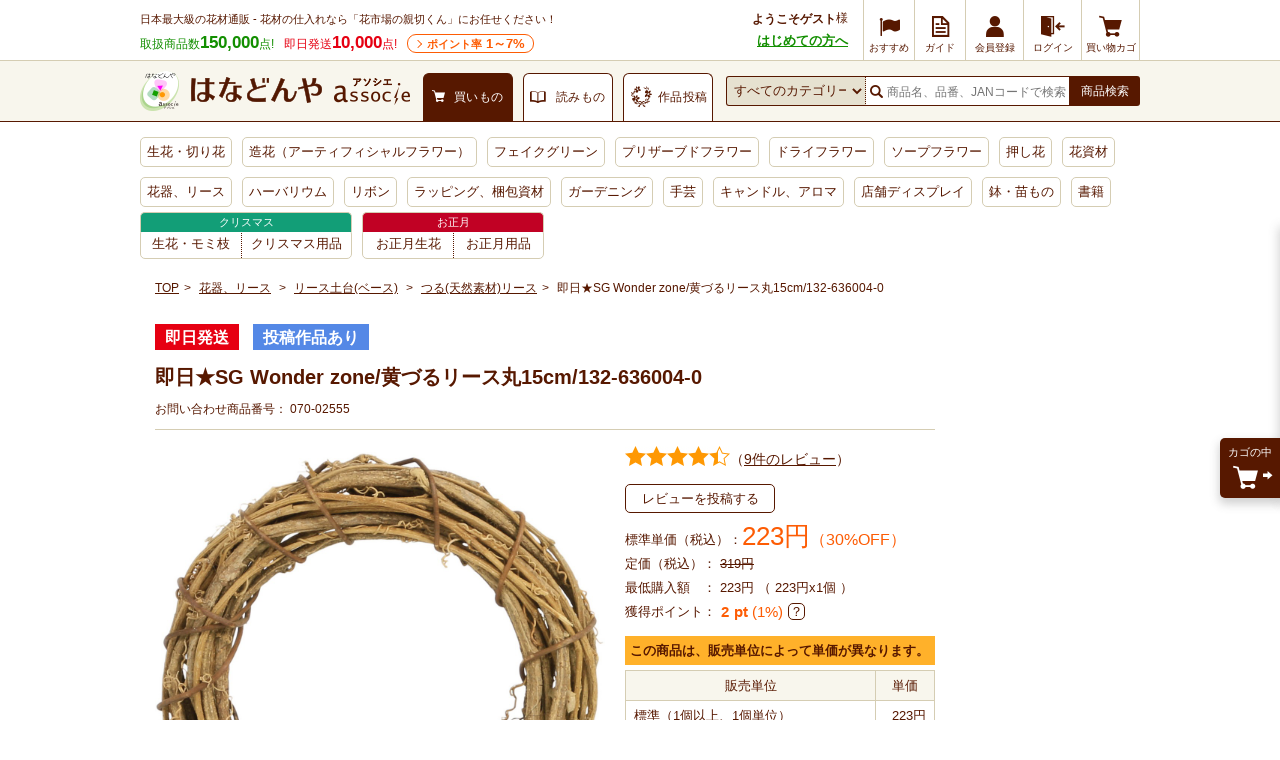

--- FILE ---
content_type: application/javascript
request_url: https://static-hanadonya.s3.amazonaws.com/js/site.js?202003131500
body_size: 26698
content:
/*
 * This file is part of EC-CUBE
 *
 * Copyright(c) 2000-2012 LOCKON CO.,LTD. All Rights Reserved.
 *
 * http://www.lockon.co.jp/
 *
 * This program is free software; you can redistribute it and/or
 * modify it under the terms of the GNU General Public License
 * as published by the Free Software Foundation; either version 2
 * of the License, or (at your option) any later version.
 *
 * This program is distributed in the hope that it will be useful,
 * but WITHOUT ANY WARRANTY; without even the implied warranty of
 * MERCHANTABILITY or FITNESS FOR A PARTICULAR PURPOSE.  See the
 * GNU General Public License for more details.
 *
 * You should have received a copy of the GNU General Public License
 * along with this program; if not, write to the Free Software
 * Foundation, Inc., 59 Temple Place - Suite 330, Boston, MA  02111-1307, USA.
 */
// 中に子要素を持たない要素をremoveする
var removeEmptyEl = function(elements) {
  elements.each(function() {
    var el = $(this);

    if(el.children().length == 0) {
      el.remove();
    }
  });
};

// 親ウィンドウの存在確認.
function fnIsopener() {
    var ua = navigator.userAgent;
    if( !!window.opener ) {
        if( ua.indexOf('MSIE 4')!=-1 && ua.indexOf('Win')!=-1 ) {
            return !window.opener.closed;
        } else {
          return typeof window.opener.document == 'object';
        }
  } else {
    return false;
  }
}

// 郵便番号入力呼び出し.
function fnCallAddress(php_url, tagname1, tagname2, input1, input2) {
    zip1 = document.form1[tagname1].value;
    zip2 = document.form1[tagname2].value;

    if(zip1.length == 3 && zip2.length == 4) {
        $.get(
            php_url,
            {zip1: zip1, zip2: zip2, input1: input1, input2: input2},
            function(data) {
                arrdata = data.split("|");
                if (arrdata.length > 1) {
                    fnPutAddress(input1, input2, arrdata[0], arrdata[1], arrdata[2]);
                } else {
                    alert(data);
                }
            }
        );
    } else {
        alert("郵便番号を正しく入力して下さい。");
  }
}

// 郵便番号から検索した住所を渡す.
function fnPutAddress(input1, input2, state, city, town) {
    if(state != "") {
        // 項目に値を入力する.
        document.form1[input1].selectedIndex = state;
        document.form1[input2].value = city + town;
    }
}

// 郵便番号の3桁を入れたら4桁に移動する、4桁を入れたら自動的に住所検索し、フォーカスが住所1に移動する
function fnMoveFocusZipAddress(mode, php_url, tagname1, tagname2, input1, input2) {
    var zip01Val = document.form1[tagname1].value;
    var zip01Len = zip01Val.length;
    if (mode == 'zip01') {
        // zip01が3桁入力されたらチェック
        if(zip01Len == 3) {
            if (!zip01Val.match(/\d{3}/g)) {
                alert('郵便番号は半角数字で入力して下さい');
            }
            // 正しければzip02にフォーカス移動
            else {
                document.form1[tagname2].focus();
            }
        }
    } else if (mode == 'zip02') {
        var zip02Val = document.form1[tagname2].value;
        var zip02Len = zip02Val.length;
        // zip02が4桁入力されたらチェック
        if(zip01Len == 3 && zip02Len == 4) {
            if (!zip01Val.match(/\d{3}/g) || !zip02Val.match(/\d{4}/g)) {
                alert('郵便番号は半角数字で入力して下さい');
            }
            // 正しければ住所検索
            else {
                fnCallAddress(php_url, tagname1, tagname2, input1, input2);
                // フォーカスをinput2(addr01)に
                document.form1[input2].focus();
            }
        }
    }
}

function fnOpenNoMenu(URL) {
    window.open(URL,"nomenu","scrollbars=yes,resizable=yes,toolbar=no,location=no,directories=no,status=no");
}

function fnOpenWindow(URL,name,width,height) {
    window.open(URL,name,"width="+width+",height="+height+",scrollbars=yes,resizable=no,toolbar=no,location=no,directories=no,status=no");
}

function fnSetFocus(name) {
    if(document.form1[name]) {
        document.form1[name].focus();
    }
}

// セレクトボックスに項目を割り当てる.
function fnSetSelect(name1, name2, val) {
    sele1 = document.form1[name1];
    sele2 = document.form1[name2];

    if(sele1 && sele2) {
        index=sele1.selectedIndex;

        // セレクトボックスのクリア
        count=sele2.options.length
        for(i = count; i >= 0; i--) {
            sele2.options[i]=null;
        }

        // セレクトボックスに値を割り当てる。
        len = lists[index].length
        for(i = 0; i < len; i++) {
            sele2.options[i]=new Option(lists[index][i], vals[index][i]);
            if(val != "" && vals[index][i] == val) {
                sele2.options[i].selected = true;
            }
        }
    }
}

// Enterキー入力をキャンセルする。(IEに対応)
function fnCancelEnter()
{
    if (gCssUA.indexOf("WIN") != -1 && gCssUA.indexOf("MSIE") != -1) {
        if (window.event.keyCode == 13)
        {
            return false;
        }
    }
    return true;
}

// モードとキーを指定してSUBMITを行う。
function fnModeSubmit(mode, keyname, keyid) {
    switch(mode) {
    case 'delete_category':
        if(!window.confirm('選択したカテゴリとカテゴリ内のすべてのカテゴリを削除します')){
            return;
        }
        break;
    case 'delete':
    case 'delete_favorite':
    case 'delete_review':
        if(!window.confirm('一度削除したデータは、元に戻せません。\n削除しても宜しいですか？')){
            return;
        }
        break;
    case 'delete_order':
        if(!window.confirm('一度削除したデータは、元に戻せません。\n削除しても宜しいですか？\n\n※ 在庫数は手動で戻してください。')){
            return;
        }
        mode = 'delete';
        break;
    case 'confirm':
        if(!window.confirm('登録しても宜しいですか')){
            return;
        }
        break;
    case 'delete_all':
        if(!window.confirm('検索結果をすべて削除しても宜しいですか')){
            return;
        }
        break;
    default:
        break;
    }
    document.form1['mode'].value = mode;
    if(keyname != "" && keyid != "") {
        document.form1[keyname].value = keyid;
    }
    document.form1.submit();
}

function fnFormModeSubmit(form, mode, keyname, keyid) {
    switch(mode) {
    case 'delete':
    case 'delete_multiple': // 複数選択の追加 CAGO_HANADONYA-647 【実装内容共有用】株式会社ブレーンナレッジシステムズ　カートページのカスタマイズ@masakikudo
    case 'delete_buylater': // 複数選択の追加 CAGO_HANADONYA-647 【実装内容共有用】株式会社ブレーンナレッジシステムズ　カートページのカスタマイズ@masakikudo
    case 'delete_buylater_multiple': // 複数選択の追加 CAGO_HANADONYA-647 【実装内容共有用】株式会社ブレーンナレッジシステムズ　カートページのカスタマイズ@masakikudo
        if(!window.confirm('一度削除したデータは、元に戻せません。\n削除しても宜しいですか？')){
            return;
        }
        break;
    case 'confirm':
        if(!window.confirm('登録しても宜しいですか')){
            return;
        }
        break;
    case 'regist':
        if(!window.confirm('登録しても宜しいですか')){
            return;
        }
        break;
    case 'edit':
        if(!window.confirm('登録しても宜しいですか')){
            return;
        }
        break;
    default:
        break;
    }
    document.forms[form]['mode'].value = mode;
    if(keyname != "" && keyid != "") {
        document.forms[form][keyname].value = keyid;
    }
    document.forms[form].submit();
}








function fnSetFormSubmit(form, key, val) {
    document.forms[form][key].value = val;
    document.forms[form].submit();
    return false;
}

function fnSetVal(key, val) {
    fnSetFormVal('form1', key, val);
}

function fnSetFormVal(form, key, val) {
    document.forms[form][key].value = val;
}

function fnChangeAction(url) {
    document.form1.action = url;
}

// ページナビで使用する。
function fnNaviPage(pageno) {
    document.form1['pageno'].value = pageno;
    document.form1.submit();
}

function fnSearchPageNavi(pageno) {
    document.form1['pageno'].value = pageno;
    document.form1['mode'].value = 'search';
    document.form1.submit();
    }

function fnSubmit(){
    document.form1.submit();
}

// ポイント入力制限。
function fnCheckInputPoint() {
    if(document.form1['point_check']) {
        list = new Array(
                        'use_point'
                        );

        if(!document.form1['point_check'][0].checked) {
            color = "#dddddd";
            flag = true;
        } else {
            color = "";
            flag = false;
        }

        len = list.length
        for(i = 0; i < len; i++) {
            if(document.form1[list[i]]) {
                var current_color = document.form1[list[i]].style.backgroundColor;
                if (color != "#dddddd" && (current_color == "#ffe8e8" || current_color == "rgb(255, 232, 232)"))
                {
                    continue;
                }
                document.form1[list[i]].disabled = flag;
                document.form1[list[i]].style.backgroundColor = color;
            }
        }
    }
}

// 別のお届け先入力制限。
function fnCheckInputDeliv() {
    if(!document.form1) {
        return;
    }
    if(document.form1['deliv_check']) {
        list = new Array(
                        'shipping_company_name01',
                        'shipping_company_name02',
                        'shipping_company_name03',
                        'shipping_name01',
                        'shipping_name02',
                        'shipping_kana01',
                        'shipping_kana02',
                        'shipping_pref',
                        'shipping_zip01',
                        'shipping_zip02',
                        'shipping_addr01',
                        'shipping_addr02',
                        'shipping_tel01',
                        'shipping_tel02',
                        'shipping_tel03'
                        );

        if(!document.form1['deliv_check'].checked) {
            fnChangeDisabled(list, '#dddddd');
        } else {
            fnChangeDisabled(list, '');
        }
    }
}

// 最初に設定されていた色を保存しておく。
var g_savecolor = new Array();

function fnChangeDisabled(list, color) {
    len = list.length;

    for(i = 0; i < len; i++) {
        if(document.form1[list[i]]) {
            if(color == "") {
                // 有効にする。
                document.form1[list[i]].disabled = false;
                document.form1[list[i]].style.backgroundColor = g_savecolor[list[i]];
            } else {
                // 無効にする。
                document.form1[list[i]].disabled = true;
                g_savecolor[list[i]] = document.form1[list[i]].style.backgroundColor;
                document.form1[list[i]].style.backgroundColor = color;//"#f0f0f0";
            }
        }
    }
}


// ログイン時の入力チェック
function fnCheckLogin(formname) {
    var lstitem = new Array();

    lstitem[0] = 'login_email';
    lstitem[1] = 'login_pass';

    var max = lstitem.length;
    var errflg = false;
    var cnt = 0;

    //　必須項目のチェック
    for(cnt = 0; cnt < max; cnt++) {
        if(document.forms[formname][lstitem[cnt]].value == "") {
            errflg = true;
            break;
        }
    }

    // 必須項目が入力されていない場合
    if(errflg == true) {
        alert('メールアドレス/パスワードを入力して下さい。');
        return false;
    } else {
        return true;
    }
}

// 時間の計測.
function fnPassTime(){
    end_time = new Date();
    time = end_time.getTime() - start_time.getTime();
    alert((time/1000));
}
start_time = new Date();

//親ウィンドウのページを変更する.
function fnUpdateParent(url) {
    // 親ウィンドウの存在確認
    if(fnIsopener()) {
        window.opener.location.href = url;
    } else {
        window.close();
    }
}

// --------------- UPDATE CODE @4.1.0 START ---------------
//親ウィンドウのformを送信する.
function fnModeSubmitParent(fm, mode) {
    // 親ウィンドウの存在確認
    if(fnIsopener()) {
        var fm = window.opener.document[fm];
        fm['mode'].value = mode;
        fm.submit();
    } else {
        window.close();
    }
}
// --------------- UPDATE CODE @4.1.0 E N D ---------------

//特定のキーをSUBMITする.
function fnKeySubmit(keyname, keyid) {
    if(keyname != "" && keyid != "") {
        document.form1[keyname].value = keyid;
    }
    document.form1.submit();
}

//文字数をカウントする。
//引数1：フォーム名称
//引数2：文字数カウント対象
//引数3：カウント結果格納対象
function fnCharCount(form,sch,cnt) {
    document.forms[form][cnt].value= document.forms[form][sch].value.length;
}


// テキストエリアのサイズを変更する.
function ChangeSize(buttonSelector, textAreaSelector, max, min) {

    if ($(textAreaSelector).attr('rows') <= min) {
        $(textAreaSelector).attr('rows', max);
        $(buttonSelector).text('縮小');
    } else {
        $(textAreaSelector).attr('rows', min);
        $(buttonSelector).text('拡大');
    }
}


// navi.js
function chgImg(fileName,img){
  if (typeof(img) == "object") {
    img.src = fileName;
  } else {
    document.images[img].src = fileName;
  }
}

function chgImgImageSubmit(fileName,imgObj){
  imgObj.src = fileName;
}


// win_op.js
function win01(URL,Winname,Wwidth,Wheight){
  var WIN;
  WIN = window.open(URL,Winname,"width="+Wwidth+",height="+Wheight+",scrollbars=no,resizable=no,toolbar=no,location=no,directories=no,status=no");
  WIN.focus();
}

function win02(URL,Winname,Wwidth,Wheight){
  var WIN;
  WIN = window.open(URL,Winname,"width="+Wwidth+",height="+Wheight+",scrollbars=yes,resizable=yes,toolbar=no,location=no,directories=no,status=no");
  WIN.focus();
}

function win03(URL,Winname,Wwidth,Wheight){
  var WIN;
  WIN = window.open(URL,Winname,"width="+Wwidth+",height="+Wheight+",scrollbars=yes,resizable=yes,toolbar=no,location=no,directories=no,status=no,menubar=no");
  WIN.focus();
}

function winSubmit(URL,formName,Winname,Wwidth,Wheight){
  var WIN = window.open(URL,Winname,"width="+Wwidth+",height="+Wheight+",scrollbars=yes,resizable=yes,toolbar=no,location=no,directories=no,status=no,menubar=no");
  document.forms[formName].target = Winname;
  WIN.focus();
}

// ------CAGO_HANADONYA-166 商品レビューいいね機能追加 START-------
var review = {
  'setEvaluation': function(review_id, evaluation) {
    var $form = $('#evaluation_form');

    $form.find('input[name=review_id]').val(review_id);
    $form.find('input[name=evaluation]').val(evaluation);

    return $.ajax({
      type : $form.attr('method'),
      url : $form.attr('action'),
      data: $form.serialize(),
      cache : false,
      dataType: 'text'
    });
  },
  'updateCount': function(id, evaluation) {
    var total = $('#js-review-total' + id),
      good = $('#js-review-good' + id);

    $('#js-review-evaluation' + id).hide();

    total.text(Number(total.text()) + 1);

    if(evaluation == 1) {
      good.text(Number(good.text()) + 1);
    }
  }
};
// ------CAGO_HANADONYA-166 商品レビューいいね機能追加 E N D-------

var dispCartEmptyMsg = function() {
  $('#js-cart-list').remove();
  if ($('.js-cart-total').eq(1).length > 0) {
    $('.js-cart-total').eq(1).remove();
  }
  $('.js-cart-total')
    .find('.p-in-cart-total__text')
    .addClass('p-in-cart__empty')
    .removeClass('p-in-cart-total__text')
    .text('中身は空です');
};

var deleteCartItem = function(totalPrice, cartNo) {
  $('#js-cart-' + cartNo).remove();
  $('.js-total-price').text(totalPrice);

  if($('#js-cart-list').children('li').length == 0) {
    dispCartEmptyMsg();
  }
};

// css.js
gCssUA = navigator.userAgent.toUpperCase();
gCssBrw = navigator.appName.toUpperCase();

with (document) {
  write("<style type=\"text/css\"><!--");

  //WIN-IE
  if (gCssUA.indexOf("WIN") != -1 && gCssUA.indexOf("MSIE") != -1) {
    write(".fs10 {font-size: 62.5%; line-height: 150%; letter-spacing:1px;}");
    write(".fs12 {font-size: 75%; line-height: 150%; letter-spacing:1.5px;}");
    write(".fs14 {font-size: 87.5%; line-height: 150%; letter-spacing:2px;}");
    write(".fs18 {font-size: 117.5%; line-height: 130%; letter-spacing:2.5px;}");
    write(".fs22 {font-size: 137.5%; line-height: 130%; letter-spacing:3px;}");
    write(".fs24 {font-size: 150%; line-height: 130%; letter-spacing:3px;}");
    write(".fs30 {font-size: 187.5%; line-height: 125%; letter-spacing:3.5px;}");
    write(".fs10n {font-size: 62.5%; letter-spacing:1px;}");
    write(".fs12n {font-size: 75%; letter-spacing:1.5px;}");
    write(".fs14n {font-size: 87.5%; letter-spacing:2px;}");
    write(".fs18n {font-size: 117.5%; letter-spacing:2.5px;}");
    write(".fs22n {font-size: 137.5%; letter-spacing:1px;}");
    write(".fs24n {font-size: 150%; letter-spacing:1px;}");
    write(".fs30n {font-size: 187.5%; letter-spacing:1px;}");
    write(".fs12st {font-size: 75%; line-height: 150%; letter-spacing:1.5px; font-weight: bold;}");
  }

  //WIN-NN
  if (gCssUA.indexOf("WIN") != -1 && gCssBrw.indexOf("NETSCAPE") != -1) {
    write(".fs10 {font-size:72%; line-height:130%;}");
    write(".fs12 {font-size: 75%; line-height: 150%;}");
    write(".fs14 {font-size: 87.5%; line-height: 140%;}");
    write(".fs18 {font-size: 117.5%; line-height: 130%;}");
    write(".fs22 {font-size: 137.5%; line-height: 130%;}");
    write(".fs24 {font-size: 150%; line-height: 130%;}");
    write(".fs30 {font-size: 187.5%; line-height: 120%;}");
    write(".fs10n {font-size:72%;}");
    write(".fs12n {font-size: 75%;}");
    write(".fs14n {font-size: 87.5%;}");
    write(".fs18n {font-size: 117.5%;}");
    write(".fs22n {font-size: 137.5%;}");
    write(".fs24n {font-size: 150%;}");
    write(".fs30n {font-size: 187.5%;}");
    write(".fs12st {font-size: 75%; line-height: 150%; font-weight: bold;}");
  }

  //WIN-NN4.x
  if ( navigator.appName == "Netscape" && navigator.appVersion.substr(0,2) == "4." ) {
    write(".fs10 {font-size:90%; line-height: 130%;}");
    write(".fs12 {font-size: 100%; line-height: 140%;}");
    write(".fs14 {font-size: 110%; line-height: 135%;}");
    write(".fs18 {font-size: 130%; line-height: 175%;}");
    write(".fs24 {font-size: 190%; line-height: 240%;}");
    write(".fs30 {font-size: 240%; line-height: 285%;}");
    write(".fs10n {font-size:90%;}");
    write(".fs12n {font-size: 100%;}");
    write(".fs14n {font-size: 110%;}");
    write(".fs18n {font-size: 130%;}");
    write(".fs24n {font-size: 190%;}");
    write(".fs30n {font-size: 240%;}");
    write(".fs12st {font-size: 100%; line-height: 140%; font-weight: bold;}");
  }

  //MAC
  if (gCssUA.indexOf("MAC") != -1) {
    write(".fs10 {font-size: 10px; line-height: 14px;}");
    write(".fs12 {font-size: 12px; line-height: 18px;}");
    write(".fs14 {font-size: 14px; line-height: 18px;}");
    write(".fs18 {font-size: 18px; line-height: 23px;}");
    write(".fs22 {font-size: 22px; line-height: 27px;}");
    write(".fs24 {font-size: 24px; line-height: 30px;}");
    write(".fs30 {font-size: 30px; line-height: 35px;}");
    write(".fs10n {font-size: 10px;}");
    write(".fs12n {font-size: 12px;}");
    write(".fs14n {font-size: 14px;}");
    write(".fs18n {font-size: 18px;}");
    write(".fs22n {font-size: 22px;}");
    write(".fs24n {font-size: 24px;}");
    write(".fs30n {font-size: 30px;}");
    write(".fs12st {font-size: 12px; line-height: 18px; font-weight: bold;}");
  }

  write("--></style>");
}


// ▼CAGO_HANADONYA-184 マイページ＞購入履歴一覧_絞り込み検索機能 START
/**
 * datepickerの日本語表記用optionを取得
 */
function getDatePickerOption(device) {
    var deviceType = device || '';
    return {
      closeText: '閉じる',
      prevText: '&#x3c;前',
      nextText: '次&#x3e;',
      currentText: '今日',
      monthNames: ['1月','2月','3月','4月','5月','6月','7月','8月','9月','10月','11月','12月'],
      monthNamesShort: ['1月','2月','3月','4月','5月','6月','7月','8月','9月','10月','11月','12月'],
      dayNames: ['日曜日','月曜日','火曜日','水曜日','木曜日','金曜日','土曜日'],
      dayNamesShort: ['日','月','火','水','木','金','土'],
      dayNamesMin: ['日','月','火','水','木','金','土'],
      weekHeader: '週',
      dateFormat: 'yy/mm/dd',
      firstDay: 0,
      isRTL: false,
      showMonthAfterYear: true,
      yearSuffix: '年',
      // カレンダーを必ず下側へ表示させるための表示位置計算function
      beforeShow: function(input, inst) {
        var top = $(this).offset().top + $(this).outerHeight();
        setTimeout(function () {
          var left = '';
          if (deviceType == 'sp') {
            left = $(window).width() / 2 - $(inst.dpDiv).outerWidth() / 2;
          } else{
            left = $(this).offset().left;
          }
         inst.dpDiv.css({
           'top': top,
           'left': left
         });
        }, 10)
      }
    };
}
// ▲CAGO_HANADONYA-184 マイページ＞購入履歴一覧_絞り込み検索機能 E N D

// ▼CAGO_HANADONYA-390 質問確認表対応_小林さん対応（No51） START
/**
 * 親ウィンドウのプルダウンに選択肢を追加する.
 *
 * @param {string}  key      要素のid
 * @param {string}  val      要素のvalue属性の値
 * @param {string}  text     要素に内包されているテキスト
 * @param {boolean} selected 追加した選択肢を選択する場合、true
 */
function fnAddOptionParent(key, val, text, selected) {
    if (fnIsopener()) {
        var doc = window.opener.document;
        var select = doc.getElementById(key);
        var option = doc.createElement('option');

        option.setAttribute('value', val);
        option.innerHTML = text;
        select.appendChild(option);
        if (selected) {
            select.value = val;
        }
    }
}
// ▲CAGO_HANADONYA-390 質問確認表対応_小林さん対応（No51） E N D

// ▼CAGO_HANADONYA-599 【実装内容共有用】株式会社自由が丘フラワーズ　「問い合わせフォーム追加機能」カスタマイズ START
function fnFormModeSubmitForContact(form, mode, exOption) {
    document.forms[form]['mode'].value = mode;
    Object.keys(exOption).forEach(function(key) {
        var value = this[key];
        document.forms[form][key].value = value;
    }, exOption);
    document.forms[form].submit();
}
// ▲CAGO_HANADONYA-599 【実装内容共有用】株式会社自由が丘フラワーズ　「問い合わせフォーム追加機能」カスタマイズ E N D

// ▼CAGO_HANADONYA-645 【実装内容共有用】株式会社ブレーンナレッジシステムズ　注文履歴ページのカスタマイズ START
function fnAddFavoriteAjax(self, noAlert) {
  // アラートするかどうか
  if(typeof noAlert === 'undefined') noAlert = false;
  //送信データを準備
  var postData = {};
  $(self).parents('form').find(':input').each(function() {
    postData[$(this).attr('name')] = $(this).val();
  });
  postData["mode"] = "add_favorite_sphone";
  postData["favorite_product_id"] = $(self).attr('data-favoriteId');

  $.ajax({
    type: "POST",
    url: $(self).attr('data-url'),
    data: postData,
    cache: false,
    dataType: "text",
    error: function(XMLHttpRequest, textStatus, errorThrown) {
      alert(textStatus);
    },
    success: function(result) {
      if (result == "true") {
        if (noAlert == false) {
          alert("お気に入りに登録しました");
        }
        var targetClass = '.favorite_' + $(self).attr('data-favoriteId');
        $(targetClass + ' .js_addFavorite').hide();
        $(targetClass + ' .js_delFavorite').show();
      } else {
        alert("お気に入りの登録に失敗しました");
      }
    }
  });
}

function fnDeleteFavoriteAjax(self, noAlert) {
  // アラートするかどうか
  if(typeof noAlert === 'undefined') noAlert = false;
  //送信データを準備
  var postData = {};
  $(self).parents('form').find(':input').each(function() {
    postData[$(this).attr('name')] = $(this).val();
  });
  postData["mode"] = "delete_favorite_ajax";
  postData["product_id"] = $(self).attr('data-favoriteId');

  $.ajax({
    type: "POST",
    url: '/mypage/favorite.php',
    data: postData,
    cache: false,
    dataType: "text",
    error: function(XMLHttpRequest, textStatus, errorThrown) {
      alert(textStatus);
    },
    success: function(result) {
      if (result == "true") {
        if (noAlert == false) {
            alert("お気に入りから削除しました");
        }
          var targetClass = '.favorite_' + $(self).attr('data-favoriteId');
        $(targetClass + ' .js_delFavorite').hide();
        $(targetClass + ' .js_addFavorite').show();
      } else {
        alert("お気に入りの削除に失敗しました");
      }
    }
  });
}
// ▲CAGO_HANADONYA-645 【実装内容共有用】株式会社ブレーンナレッジシステムズ　注文履歴ページのカスタマイズ E N D

// ▼CAGO_HANADONYA-754 【実装内容共有用】商品一覧のカートイン仕様変更 START
// カートブロックの表示を更新する
function fnUpdateCartBlock() {
  if($('.js-cart_block_wrap').length > 0){
    $.ajax({
      type: 'GET',
      url: '/frontparts/bloc/cart.php?mode=get_list',
      cache: false,
      dataType: 'json',
    }).done(function(results) {
      $('.js-cart_block_wrap').empty().append(results.html);

      // SPの場合はこの関数も実行しカートの数量変更も行う必要がある
      if (typeof cartNumHeader == 'function') {
        cartNumHeader();
      }
    }).fail(function() {
      // error
    }).always(function() {
      // always
    });
  }
}
// ▲CAGO_HANADONYA-754 【実装内容共有用】商品一覧のカートイン仕様変更 E N D